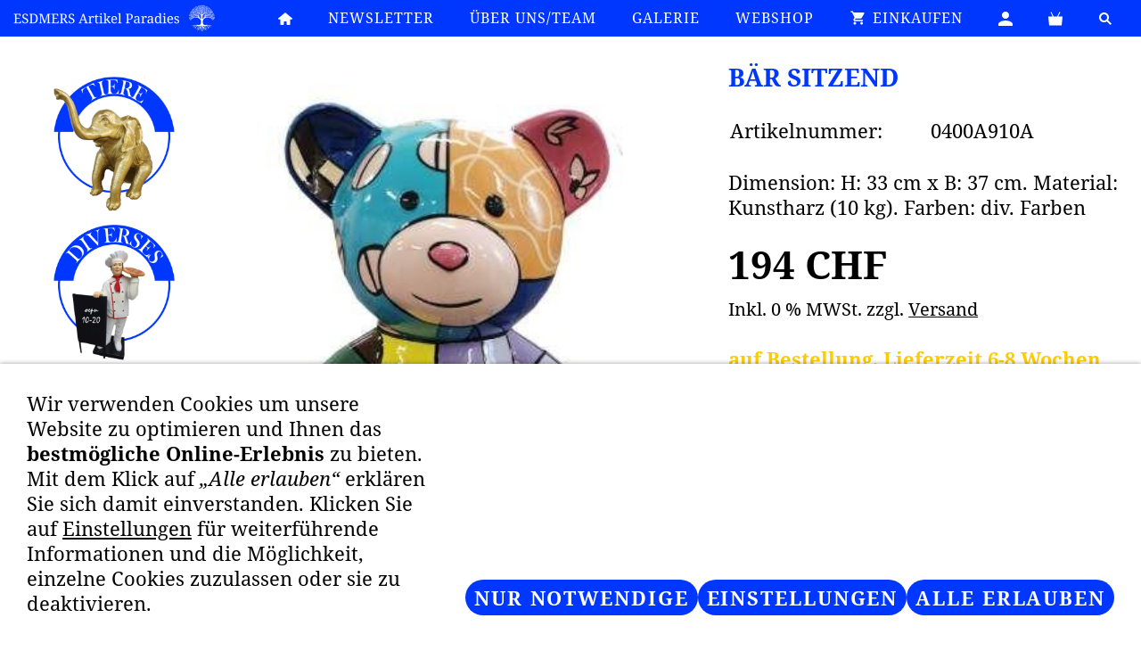

--- FILE ---
content_type: text/html; charset=utf-8
request_url: https://www.esdmers.ch/products/tiere/baeren/0400a910a.html
body_size: 7121
content:
<!DOCTYPE html>

<html lang="de" class="sqr">
	<head>
		<meta charset="UTF-8">
		<title>ESDMERS Artikelparadies - Bär sitzend</title>
		<meta name="viewport" content="width=device-width, initial-scale=1.0">
		<meta name="theme-color" content="#121314" >
		<link rel="canonical" href="https://www.esdmers.ch/products/tiere/baeren/0400a910a.html">
		<link rel="shortcut icon" sizes="16x16" href="../../../images/pictures/logo-esdmers.png?w=16&amp;h=16&amp;r=3">
		<link rel="shortcut icon" sizes="32x32" href="../../../images/pictures/logo-esdmers.png?w=32&amp;h=32&amp;r=3">
		<link rel="shortcut icon" sizes="196x196" href="../../../images/pictures/logo-esdmers.png?w=192&amp;h=192&amp;r=3">
		<link rel="apple-touch-icon" sizes="152x152" href="../../../images/pictures/logo-esdmers.png?w=152&amp;h=152&amp;r=3">
		<link rel="apple-touch-icon" sizes="167x167" href="../../../images/pictures/logo-esdmers.png?w=167&amp;h=167&amp;r=3">
		<link rel="apple-touch-icon" href="../../../images/pictures/logo-esdmers.png?w=180&amp;h=180&amp;r=3">
		<meta name="generator" content="SIQUANDO Pro (#3624-1436)">
		<meta name="description" content="Dimension: H: 33 cm x B: 37 cm.  Material: Kunstharz (10 kg).  Farben: div. Farben">
		<meta name="keywords" content="ESDMERS, dekorative Skulpturen, Figuren, Tierskulpturen, Engel, Fabelwesen, Geschenkideen, personalisierte Geschenke, Firmenobjekte, individuelle Dekoration, Wohnaccessoires, Kunstwerke, emotionale Geschenke, Raumgestaltung, Firmenpräsentation, personalisierte Kunst, kreative Geschenkartikel, hochwertige Dekoration, individuelle Gestaltung, Online-Shop Schweiz, handgefertigte Skulpturen, Geschenkartikel, exklusive Deko, Designobjekte, Erinnerungsgeschenke, kreative Wohnideen, 0400A910A, Dimension: H: 33 cm x B: 37 cm.  Material: Kunstharz (10 kg).  Farben: div. Farben">

<link rel="stylesheet" href="../../../classes/plugins/ngpluginlightbox/css/">
<link rel="stylesheet" href="../../../classes/plugins/ngplugintypography/css/">
<link rel="stylesheet" href="../../../classes/plugins/ngplugincookiewarning/css/">
<link rel="stylesheet" href="../../../classes/plugins/ngpluginlayout/ngpluginlayoutflexr/css/">
<link rel="stylesheet" href="../../../classes/plugins/ngpluginparagraph/ngpluginparagraphtilematrix/css/style.css">
<link rel="stylesheet" href="../../../classes/plugins/ngpluginparagraph/ngpluginparagraphshopput/css/">
<link rel="stylesheet" href="../../../classes/plugins/ngpluginparagraph/ngpluginparagraphtext/css/sqrstyle.css">
<link rel="stylesheet" href="../../../classes/plugins/ngplugintypography/css/notoserif.css">
		<script src="../../../js/jquery.js"></script>
			<script src="../../../classes/plugins/ngpluginlightbox/js/lightbox.js"></script>
			<script src="../../../classes/plugins/ngplugincookiewarning/js/"></script>
			<script src="../../../classes/plugins/ngpluginshop/js/shopglobals/"></script>
			<script src="../../../classes/plugins/ngpluginlayout/ngpluginlayoutflexr/js/simple.js"></script>
			<script src="../../../classes/plugins/ngpluginlayout/ngpluginlayoutflexr/js/searchbox.js"></script>
			<script src="../../../classes/plugins/ngpluginparagraph/ngpluginparagraphstickybutton/js/stickybutton.js"></script>
				<style>
		<!--
#ngparastickybuttonw7e7b0a0e27091c14012424876443641 { background-color:#000000;padding:14px 16px;color:#ffffff;position:fixed;border-radius:25px 25px 0 0;z-index:1000;font:22px 'Noto Serif',Times,'Times New Roman',serif;line-height:22px;box-shadow:0 0 15px rgba(0,0,0,0.4); }
#ngparastickybuttonw7e7b0a0e27091c14012424876443641>img { display:inline-block;width:22px;border:0;height:22px;margin-right:7px;vertical-align:bottom;}
@media (max-width: 767px) { #ngparastickybuttonw7e7b0a0e27091c14012424876443641 { font-size:16px;line-height:16px;padding:11px 12px;border-radius:19px 19px 0 0; }
#ngparastickybuttonw7e7b0a0e27091c14012424876443641>img { width:16px;height:16px;margin-right:5px; } }
#ngparatilematrix-w7e7b1107010689b0812424876443641 ul { gap: 0px }
@media (min-width: 1024px) {
#ngparatilematrix-w7e7b1107010689b0812424876443641 ul li { width: calc(100.000% - 0.000px) }
}
#ngparatilematrix-w7e7b1107010689b0812424876443641 ul li { border-radius: 15px; }

.columncontainer_w7e79130b1e310010ce14c0d6e36f41b {
	margin-bottom: 0px;
}

@media (min-width: 1024px) {

	.columncontainer_w7e79130b1e310010ce14c0d6e36f41b {
		display: flex;
		justify-content: space-between;
		align-items: stretch;
	}

	.sqrcolumncontainer1_w7e79130b1e310010ce14c0d6e36f41b>div {
		box-sizing: border-box;
		width: 100%;
	}

	.sqrcolumncontainer2_w7e79130b1e310010ce14c0d6e36f41b>div {
		box-sizing: content-box;
		width: calc( 50% - 0px ) ;
		padding-right: 0px;
			}
	.sqrcolumncontainer3_w7e79130b1e310010ce14c0d6e36f41b>div {
		box-sizing: content-box;
		width: calc( 33.333% - 0px ) ;
		padding-right: 0px;
			}
	.sqrcolumncontainer2_w7e79130b1e310010ce14c0d6e36f41b>div:last-child,
	.sqrcolumncontainer3_w7e79130b1e310010ce14c0d6e36f41b>div:last-child {
		padding-right: 0;
		border-right: none;
	}

}

.columncontainer_w7e79130b1e310010ce14c0d6e36f41b .sqrpanoramicbackground {
	padding-left: 20px;
	padding-right: 20px;
}
.columncontainer_w7e79130a152b001e4f3c79ed63575c4 {
	margin-bottom: 0px;
}

@media (min-width: 1024px) {

	.columncontainer_w7e79130a152b001e4f3c79ed63575c4 {
		display: flex;
		justify-content: space-between;
		align-items: stretch;
	}

	.sqrcolumncontainer1_w7e79130a152b001e4f3c79ed63575c4>div {
		box-sizing: border-box;
		width: 100%;
	}

	.sqrcolumncontainer2_w7e79130a152b001e4f3c79ed63575c4>div {
		box-sizing: content-box;
		width: calc( 50% - 0px ) ;
		padding-right: 0px;
			}
	.sqrcolumncontainer3_w7e79130a152b001e4f3c79ed63575c4>div {
		box-sizing: content-box;
		width: calc( 33.333% - 0px ) ;
		padding-right: 0px;
			}
	.sqrcolumncontainer2_w7e79130a152b001e4f3c79ed63575c4>div:last-child,
	.sqrcolumncontainer3_w7e79130a152b001e4f3c79ed63575c4>div:last-child {
		padding-right: 0;
		border-right: none;
	}

}

.columncontainer_w7e79130a152b001e4f3c79ed63575c4 .sqrpanoramicbackground {
	padding-left: 20px;
	padding-right: 20px;
}
		-->
		</style>

				
<!-- Google tag (gtag.js) -->
<script async src="https://www.googletagmanager.com/gtag/js?id=G-ZMP9FT9L3D"></script>
<script>
  window.dataLayer = window.dataLayer || [];
  function gtag(){dataLayer.push(arguments);}
  gtag('js', new Date());

  gtag('config', 'G-ZMP9FT9L3D');
</script>		
	</head>
	

	<body>	


<div id="outercontainer">

    <div id="filltop">

        

        
        
                    <div id="navplaceholder"></div>
        

                    <div id="navcontainer">
                                <div id="nav">
    <div>
        <ul id="navsimple">
                            <li class="sqrnavlogo"><a href="../../.."><img width="280" height="41" class="sqrlogo" src="../../../images/pictures/logo-im-menu.png?w=280&amp;h=41" alt="" ></a></li>
                        <li class="sqrnavhome"><a href="../../../"><span>Startseite</span></a></li>
<li><a href="../../../newsletter/"><span>NEWSLETTER</span></a></li>
<li><a href="../../../ueber-uns-team/"><span>ÜBER UNS/TEAM</span></a></li>
<li><a href="../../../referenzen_galerie/"><span>GALERIE</span></a></li>
<li><a href="../../../webshop/"><span>WEBSHOP</span></a></li>
<li><a href="../../../einkaufen/"><span><svg     width="64" height="64" viewBox="0 0 64.00 64.00" enable-background="new 0 0 64.00 64.00" xml:space="preserve" class="sqpnavicon">
	<path fill="currentColor" d="M 21.2,48.2C 18.2297,48.2 15.8264,50.6311 15.8264,53.6C 15.8264,56.569 18.2297,59 21.2,59C 24.1703,59 26.6,56.569 26.6,53.6C 26.6,50.6311 24.1703,48.2 21.2,48.2 Z M 4.99999,5.00004L 4.99999,10.4L 10.4,10.4L 20.1203,30.8925L 16.475,37.5081C 16.0425,38.2649 15.8,39.1561 15.8,40.1C 15.8,43.069 18.2297,45.5 21.2,45.5L 53.6,45.5L 53.6,40.1L 22.3337,40.1C 21.9554,40.1 21.6587,39.8046 21.6587,39.425L 21.7405,39.1008L 24.1703,34.7L 44.2845,34.7C 46.3095,34.7 48.092,33.5925 49.0095,31.9182L 58.6758,14.3961C 58.892,14.0175 59,13.5588 59,13.1C 59,11.6156 57.7845,10.4 56.3,10.4L 16.367,10.4L 13.829,5.00004L 4.99999,5.00004 Z M 48.2,48.2C 45.231,48.2 42.8264,50.6311 42.8264,53.6C 42.8264,56.569 45.231,59 48.2,59C 51.1689,59 53.6,56.569 53.6,53.6C 53.6,50.6311 51.1689,48.2 48.2,48.2 Z "/>
</svg>Einkaufen<em class="ngshopcartindicator"></em></span></a></li>
        </ul>
    </div>
    <div>
        <ul id="navshowfull">
            <li class="sqrnavshow">
                <a href="#"><span>Navigation einblenden</span></a>
                <a class="sqrnavmobilecartlink ngshopcartindicatorsimple" href="../../../einkaufen/warenkorb/index.html"></a>            </li>
        </ul>
        <ul id="navfull">
            <li class="sqrnavhide">
                <a href="#"><span>Navigation ausblenden</span></a>
                <a class="sqrnavmobilecartlink ngshopcartindicatorsimple" href="../../../einkaufen/warenkorb/index.html"></a>            </li>
            <li class="sqrnavhome"><a href="../../../"><span>Startseite</span></a></li>
<li><a href="../../../newsletter/"><span>NEWSLETTER</span></a></li>
<li><a href="../../../ueber-uns-team/"><span>ÜBER UNS/TEAM</span></a></li>
<li><a href="../../../referenzen_galerie/"><span>GALERIE</span></a></li>
<li><a href="../../../webshop/"><span>WEBSHOP</span></a>
<ul>
<li><a href="../../../webshop/tiere/"><span>Tiere</span></a>
<ul>
<li><a href="../../../webshop/tiere/adler/"><span>Adler</span></a></li>
<li><a href="../../../webshop/tiere/affen_-gorillas/"><span>Affen, Gorillas</span></a></li>
<li><a href="../../../webshop/tiere/baeren/"><span>Bären</span></a></li>
<li><a href="../../../webshop/tiere/eichhoernchen/"><span>Eichhörnchen</span></a></li>
<li><a href="../../../webshop/tiere/elche/"><span>Elche</span></a></li>
<li><a href="../../../webshop/tiere/elefanten/"><span>Elefanten</span></a></li>
<li><a href="../../../webshop/tiere/enten/"><span>Enten</span></a></li>
<li><a href="../../../webshop/tiere/erdmaennchen/"><span>Erdmännchen</span></a></li>
<li><a href="../../../webshop/tiere/esel/"><span>Esel</span></a></li>
<li><a href="../../../webshop/tiere/eulen/"><span>Eulen</span></a></li>
<li><a href="../../../webshop/tiere/fische/"><span>Fische</span></a></li>
<li><a href="../../../webshop/tiere/fischreiher/"><span>Fischreiher</span></a></li>
<li><a href="../../../webshop/tiere/froesche/"><span>Frösche</span></a></li>
<li><a href="../../../webshop/tiere/fuechse/"><span>Füchse</span></a></li>
<li><a href="../../../webshop/tiere/gaense/"><span>Gänse</span></a></li>
<li><a href="../../../webshop/tiere/giraffen/"><span>Giraffen</span></a></li>
<li><a href="../../../webshop/tiere/hasen/"><span>Hasen</span></a></li>
<li><a href="../../../webshop/tiere/hirsche/"><span>Hirsche</span></a></li>
<li><a href="../../../webshop/tiere/hunde/"><span>Hunde</span></a></li>
<li><a href="../../../webshop/tiere/huehner/"><span>Hühner</span></a></li>
<li><a href="../../../webshop/tiere/igel/"><span>Igel</span></a></li>
<li><a href="../../../webshop/tiere/insekten/"><span>Insekten</span></a></li>
<li><a href="../../../webshop/tiere/kamele/"><span>Kamele</span></a></li>
<li><a href="../../../webshop/tiere/katzen/"><span>Katzen</span></a></li>
<li><a href="../../../webshop/tiere/krokodile/"><span>Krokodile</span></a></li>
<li><a href="../../../webshop/tiere/kuehe/"><span>Kühe</span></a></li>
<li><a href="../../../webshop/tiere/leguane/"><span>Leguane</span></a></li>
<li><a href="../../../webshop/tiere/leoparden_-geparde/"><span>Leoparden, Geparde</span></a></li>
<li><a href="../../../webshop/tiere/loewen/"><span>Löwen</span></a></li>
<li><a href="../../../webshop/tiere/maeuse/"><span>Mäuse</span></a></li>
<li><a href="../../../webshop/tiere/maulwuerfe/"><span>Maulwürfe</span></a></li>
<li><a href="../../../webshop/tiere/moewen/"><span>Möwen</span></a></li>
<li><a href="../../../webshop/tiere/nashoerner/"><span>Nashörner</span></a></li>
<li><a href="../../../webshop/tiere/nilpferde/"><span>Nilpferde</span></a></li>
<li><a href="../../../webshop/tiere/panther_-puma/"><span>Panther, Pumas</span></a></li>
<li><a href="../../../webshop/tiere/papageien/"><span>Papageien</span></a></li>
<li><a href="../../../webshop/tiere/pelikane/"><span>Pelikane</span></a></li>
<li><a href="../../../webshop/tiere/pferde_-ponys/"><span>Pferde, Ponys</span></a></li>
<li><a href="../../../webshop/tiere/pinguine/"><span>Pinguine</span></a></li>
<li><a href="../../../webshop/tiere/rehe/"><span>Rehe</span></a></li>
<li><a href="../../../webshop/tiere/rentiere/"><span>Rentiere</span></a></li>
<li><a href="../../../webshop/tiere/robben/"><span>Robben</span></a></li>
<li><a href="../../../webshop/tiere/schafe/"><span>Schafe</span></a></li>
<li><a href="../../../webshop/tiere/schildkroeten/"><span>Schildkröten</span></a></li>
<li><a href="../../../webshop/tiere/schlangen/"><span>Schlangen</span></a></li>
<li><a href="../../../webshop/tiere/schnecken/"><span>Schnecken</span></a></li>
<li><a href="../../../webshop/tiere/schweine/"><span>Schweine</span></a></li>
<li><a href="../../../webshop/tiere/schwaene/"><span>Schwäne</span></a></li>
<li><a href="../../../webshop/tiere/strausse/"><span>Strausse</span></a></li>
<li><a href="../../../webshop/tiere/stoerche/"><span>Störche</span></a></li>
<li><a href="../../../webshop/tiere/tauben/"><span>Tauben</span></a></li>
<li><a href="../../../webshop/tiere/tiger/"><span>Tiger</span></a></li>
<li><a href="../../../webshop/tiere/widder/"><span>Widder</span></a></li>
<li><a href="../../../webshop/tiere/wisent-bueffel/"><span>Wisent Büffel</span></a></li>
<li><a href="../../../webshop/tiere/woelfe/"><span>Wölfe</span></a></li>
<li><a href="../../../webshop/tiere/zebras/"><span>Zebras</span></a></li>
<li><a href="../../../webshop/tiere/ziegen/"><span>Ziegen</span></a></li>
</ul>
</li>
<li><a href="../../../webshop/diverses/"><span>Diverses</span></a>
<ul>
<li><a href="../../../webshop/diverses/bilder/"><span>Bilder</span></a></li>
<li><a href="../../../webshop/diverses/engel/"><span>Engel</span></a></li>
<li><a href="../../../webshop/diverses/fabelwesen/"><span>Fabelwesen</span></a></li>
<li><a href="../../../webshop/diverses/firmenobjekte/"><span>Firmenobjekte</span></a></li>
<li><a href="../../../webshop/diverses/laender/"><span>Länder</span></a></li>
<li><a href="../../../webshop/diverses/leuchttuerme/"><span>Leuchttürme</span></a></li>
<li><a href="../../../webshop/diverses/liebe/"><span>Liebe</span></a></li>
<li><a href="../../../webshop/diverses/menschen/"><span>Menschen</span></a></li>
<li><a href="../../../webshop/diverses/saeulen/"><span>Säulen</span></a></li>
<li><a href="../../../webshop/diverses/tische/"><span>Tische</span></a></li>
<li><a href="../../../webshop/diverses/vasen/"><span>Vasen</span></a></li>
<li><a href="../../../webshop/diverses/zwerge/"><span>Zwerge</span></a></li>
</ul>
</li>
<li><a href="../../../webshop/neuheiten/"><span>Neuheiten</span></a></li>
<li><a href="../../../webshop/schnaeppchen/"><span>Schnäppchen</span></a></li>
</ul>
</li>
<li><a href="../../../einkaufen/"><span><svg     width="64" height="64" viewBox="0 0 64.00 64.00" enable-background="new 0 0 64.00 64.00" xml:space="preserve" class="sqpnavicon">
	<path fill="currentColor" d="M 21.2,48.2C 18.2297,48.2 15.8264,50.6311 15.8264,53.6C 15.8264,56.569 18.2297,59 21.2,59C 24.1703,59 26.6,56.569 26.6,53.6C 26.6,50.6311 24.1703,48.2 21.2,48.2 Z M 4.99999,5.00004L 4.99999,10.4L 10.4,10.4L 20.1203,30.8925L 16.475,37.5081C 16.0425,38.2649 15.8,39.1561 15.8,40.1C 15.8,43.069 18.2297,45.5 21.2,45.5L 53.6,45.5L 53.6,40.1L 22.3337,40.1C 21.9554,40.1 21.6587,39.8046 21.6587,39.425L 21.7405,39.1008L 24.1703,34.7L 44.2845,34.7C 46.3095,34.7 48.092,33.5925 49.0095,31.9182L 58.6758,14.3961C 58.892,14.0175 59,13.5588 59,13.1C 59,11.6156 57.7845,10.4 56.3,10.4L 16.367,10.4L 13.829,5.00004L 4.99999,5.00004 Z M 48.2,48.2C 45.231,48.2 42.8264,50.6311 42.8264,53.6C 42.8264,56.569 45.231,59 48.2,59C 51.1689,59 53.6,56.569 53.6,53.6C 53.6,50.6311 51.1689,48.2 48.2,48.2 Z "/>
</svg>Einkaufen<em class="ngshopcartindicator"></em></span></a>
<ul>
<li><a href="../../../einkaufen/warenkorb/"><span><svg     width="64" height="64" viewBox="0 0 64.00 64.00" enable-background="new 0 0 64.00 64.00" xml:space="preserve" class="sqpnavicon">
	<path fill="currentColor" d="M 44.7883,25.8391L 34.0376,9.73705C 33.5725,9.05045 32.7851,8.70633 32.0001,8.70633C 31.2152,8.70633 30.4289,9.05045 29.9626,9.76229L 19.2119,25.8391L 7.45465,25.8391C 6.10513,25.8391 5.00011,26.9441 5.00011,28.2936C 5.00011,28.5141 5.02415,28.736 5.09831,28.9563L 11.3331,51.71C 11.8976,53.7716 13.7876,55.2936 16.0456,55.2936L 47.9547,55.2936C 50.2126,55.2936 52.1016,53.7716 52.6912,51.71L 58.9282,28.9563L 59.0001,28.2936C 59.0001,26.9441 57.8951,25.8391 56.5456,25.8391L 44.7883,25.8391 Z M 24.6365,25.8391L 32.0001,15.0393L 39.3637,25.8391L 24.6365,25.8391 Z M 32.0001,45.4754C 29.2999,45.4754 27.091,43.2654 27.091,40.5664C 27.091,37.8673 29.2999,35.6573 32.0001,35.6573C 34.6991,35.6573 36.9092,37.8673 36.9092,40.5664C 36.9092,43.2654 34.6991,45.4754 32.0001,45.4754 Z "/>
</svg>Warenkorb</span></a></li>
<li><a href="../../../einkaufen/kasse/"><span><svg     width="64" height="64" viewBox="0 0 64.00 64.00" enable-background="new 0 0 64.00 64.00" xml:space="preserve" class="sqpnavicon">
	<path fill="currentColor" d="M 53.6002,10.4L 10.4002,10.4C 7.40349,10.4 5.02665,12.8033 5.02665,15.8L 5.0002,48.2C 5.0002,51.1954 7.40349,53.6 10.4002,53.6L 53.6002,53.6C 56.5956,53.6 59.0002,51.1954 59.0002,48.2L 59.0002,15.8C 59.0002,12.8033 56.5956,10.4 53.6002,10.4 Z M 53.6002,48.2L 10.4002,48.2L 10.4002,32L 53.6002,32L 53.6002,48.2 Z M 53.6002,21.2L 10.4002,21.2L 10.4002,15.8L 53.6002,15.8L 53.6002,21.2 Z "/>
</svg>Zur Kasse</span></a></li>
<li><a href="../../../einkaufen/konto/"><span><svg     width="64" height="64" viewBox="0 0 64.00 64.00" enable-background="new 0 0 64.00 64.00" xml:space="preserve" class="sqpnavicon">
	<path fill="currentColor" d="M 4,10.2222L 4,53.7778C 4,57.2155 6.78446,60 10.2222,60L 53.7778,60C 57.2155,60 60,57.2155 60,53.7778L 60,10.2222C 60,6.78442 57.2155,3.99996 53.7778,3.99996L 10.2222,3.99996C 6.78446,3.99996 4,6.78442 4,10.2222 Z M 41.3333,22.6666C 41.3333,27.8308 37.1496,32 32,32C 26.851,32 22.6667,27.8308 22.6667,22.6666C 22.6667,17.5176 26.851,13.3333 32,13.3333C 37.1496,13.3333 41.3333,17.5176 41.3333,22.6666 Z M 13.3333,47.5555C 13.3333,41.3333 25.7778,37.9108 32,37.9108C 38.2222,37.9108 50.6667,41.3333 50.6667,47.5555L 50.6667,50.6666L 13.3333,50.6666L 13.3333,47.5555 Z "/>
</svg>Kundenkonto</span></a></li>
</ul>
</li>

        </ul>
        <ul id="navextra">
                            <li class="sqrnavaccount"><a href="../../../einkaufen/konto/index.html"><span>Kundenkonto</span></a></li>
                                        <li class="sqrnavcart ngshopcartindicatorsimple"><a href="../../../einkaufen/warenkorb/index.html"><span>Warenkorb</span></a></li>
                                        <li class="sqrnavsearch"><a href="#"><span>Suchen</span></a>
                    <ul><li>
                            <form action="../../../common/special/search.html" data-rest="../../../classes/fts/rest/suggest/">
                                <input type="text" name="criteria" autocomplete="off" >
                            </form>
                        </li></ul>
                </li>
                    </ul>
    </div>
</div>                            </div>
        
        
        
        

    </div>

    <div id="contentcontainercontainer">
        <div id="contentcontainer" >
        
            <div id="contentbox">

                                    <div id="headercontainer">
                        <div  id="header">
                                                        



<div class="sqrallwaysboxed " >


<a class="ngpar" id="ngparw7e7b0a0e372d158bf12424876443641"></a>
<div class="paragraph" style="margin-bottom:30px;"><a  href="../../../webshop/unsere-materialien.html">
<div class="ngparastickybutton" id="ngparastickybuttonw7e7b0a0e27091c14012424876443641" data-ngstickybuttonposition="bottomcenter"><img src="../../../classes/plugins/ngpluginparagraph/ngpluginparagraphstickybutton/img/?f=note&amp;c=ffffff" alt="note">INFORMATION ZU UNSEREN MATERIALIEN</div>
</a>
</div>


</div>











                        </div>
                    </div>

                
                <div id="maincontainer">
                    <div id="main" class="sqrmain2coll sqrdesktopboxed">
                                                    <div  id="sidebarleft">
                                <div>                                



<div class="sqrallwaysboxed sqrmobilehidden" >


<a class="ngpar" id="ngparw7e7b1107010689b0812424876443641"></a>
<div class="paragraph" style="margin-bottom:30px;width:65%;margin-left:auto;margin-right:auto;"><div class="ngparatilematrix ngparatilematrix-hover" id="ngparatilematrix-w7e7b1107010689b0812424876443641">
    <ul>
                    <li>
                <a title="" href="../../../webshop/tiere/" >                    <img src="../../../images/pictures/_ordnerbeschriftung-tiere-blau.png?w=1024&amp;r=3" alt="" width="1024" height="1024">
                                    </a>            </li>
                    <li>
                <a title="" href="../../../webshop/diverses/" >                    <img src="../../../images/pictures/_ordnerbeschriftung-diverses-blau.png?w=1024&amp;r=3" alt="" width="1024" height="1024">
                                    </a>            </li>
                    <li>
                <a title="" href="../../../webshop/neuheiten/" >                    <img src="../../../images/pictures/_ordnerbeschriftung-new-blau.png?w=1024&amp;r=3" alt="" width="1024" height="1024">
                                    </a>            </li>
                    <li>
                <a title="" href="../../../webshop/schnaeppchen/" >                    <img src="../../../images/pictures/_ordnerbeschriftung-spezieles-blau.png?w=1024&amp;r=3" alt="" width="1024" height="1024">
                                    </a>            </li>
            </ul>
</div></div>


</div>











                                </div>                            </div>
                                                <div  id="content">
                                                        



<div class="sqrallwaysboxed " >


<a class="ngpar" id="ngparw7e6c11082800dc1d167811638517161"></a>
<div class="paragraph" style="margin-bottom:90px;"><div id="ngpluginparashopput-w7e6c11082800dc1d167811638517161" class="ngpluginparashopput ngpluginparashopput2cols">

        <div class="ngpluginparashopputimage">
                <a data-nggroup="ngpluginparashopput-w7e6c11082800dc1d167811638517161" href="../../../images/pictures/tiere/baeren/0400a910a.jpg" title="" class="gallery">
        <img data-id="picture" src="../../../images/pictures/tiere/baeren/0400a910a.jpg?w=302" alt="" width="302" height="447">
        </a>
    </div>
    
    <div class="ngpluginparashopputimagezoomparent">
                <h3 data-id="caption">Bär sitzend</h3>
                    <table data-id="properties">
            <tbody>
                            <tr>
                    <td>Artikelnummer: </td>
                    <td>0400A910A</td>
                </tr>
                                    </tbody>
            </table>
        
        <p data-id="summary">Dimension: H: 33 cm x B: 37 cm.  Material: Kunstharz (10 kg).  Farben: div. Farben</p>
        
        
        
        <p class="ngpluginparashopputprice"><b data-id="price">194 CHF</b> <s data-id="regularprice" style="display:none">()</s></p>
        <p class="ngpluginparashopputinfo"><span data-id="basepricedisplay" style="display:none"><span></span>&nbsp;&nbsp;&nbsp;</span><span data-id="priceinfo">Inkl. 0 % MWSt. zzgl. <a href="/common/info/versand-zahlung.html" target="_blank" class="nglink">Versand</a></span></p>

        
                <p  data-id="availability" style="font-weight:bold;color:#ffcb01">auf Bestellung, Lieferzeit 6-8 Wochen</p>

        <form class="ngshopputform">

            
            <input data-id="uid" type="hidden" name="uid" value="w7e7c090d3919244c212424876443641">
            <input data-id="variantdescription" type="hidden" name="variantdescription" value="">

                        
                            <button>In den Warenkorb</button>
            
                        <p class="ngpluginparashopputonmemoblock">
            <a href="#" data-uid="w7e7c090d3919244c212424876443641" class="ngshopputonmemo">Für später merken</a>
            </p>
            

        </form>

            </div>
</div>
<div class="ngpluginparashopputwait"></div>
</div>


</div>











                        </div>
                        
                    </div>



                </div>


                                    <div id="footercontainer">
                        <div  id="footer">
                            







			<div style="background-color:#0037ff;margin-top:-1px;padding-top:0px;padding-bottom:0px;">
	

<div class="columncontainer_w7e79130b1e310010ce14c0d6e36f41b sqrdesktopboxed sqrcolumncontainer2_w7e79130b1e310010ce14c0d6e36f41b" style="margin-bottom:0">
			<div>							
																<div class="sqrallwaysboxed sqrdesktophidden" >
					
					
					<a class="ngpar" id="ngparw7e7913092107e249912424876443641"></a>
										<div class="paragraph" style="margin-bottom:30px;width:25%;margin-left:auto;margin-right:auto;"><div style="position: relative">


<a title="Logo ESDMERS invers" href="../../../images/pictures/logo-esdmers-invers.png" class="gallery">

<img alt="Logo ESDMERS invers"  src="../../../images/pictures/logo-esdmers-invers.png?w=256&amp;h=250" class="picture"   width="256" height="250" style="width:100%;height:auto;" >

</a>

<div class="sqrmobileboxed">



</div>


</div></div>

					
																</div>
									
							
																		<div class="sqrpanoramicbackground sqrdesktophidden" style="background-color:#0037ff;margin-top:-1px;padding-top:5px;padding-bottom:5px;">
											<div class="sqrallwaysboxed sqrdesktophidden" >
					
					
					<a class="ngpar" id="ngparw7e791309163a3c17312424876443641"></a>
										<div class="paragraph" style="margin-bottom:0;width:60%;margin-left:auto;margin-right:auto;"><div style="position: relative">


<a title="Kontaktangaben im Footer TELEFON" href="tel:+41326181353">

<img alt="Kontaktangaben im Footer TELEFON"  src="../../../images/pictures/kontaktangaben-im-footer-telefon.png?w=614&amp;h=77" class="picture"   width="614" height="77" style="width:100%;height:auto;" >

</a>

<div class="sqrmobileboxed">



</div>


</div></div>

					
																		</div>
											</div>
									
							
																		<div class="sqrpanoramicbackground sqrdesktophidden" style="background-color:#0037ff;margin-top:-1px;padding-top:5px;padding-bottom:5px;">
											<div class="sqrallwaysboxed sqrdesktophidden" >
					
					
					<a class="ngpar" id="ngparw7e791309163a60cfc12424876443641"></a>
										<div class="paragraph" style="margin-bottom:0;width:60%;margin-left:auto;margin-right:auto;"><div style="position: relative">


<a title="Kontaktangaben im Footer EMAIL" href="mailto:info@esdmers.ch">

<img alt="Kontaktangaben im Footer EMAIL"  src="../../../images/pictures/kontaktangaben-im-footer-email.png?w=614&amp;h=77" class="picture"   width="614" height="77" style="width:100%;height:auto;" >

</a>

<div class="sqrmobileboxed">



</div>


</div></div>

					
																		</div>
											</div>
									
							
																		<div class="sqrpanoramicbackground sqrdesktophidden" style="background-color:#0037ff;margin-top:-1px;padding-top:5px;padding-bottom:5px;">
											<div class="sqrallwaysboxed sqrdesktophidden" >
					
					
					<a class="ngpar" id="ngparw7e8103092a31d379d12424876443641"></a>
										<div class="paragraph" style="margin-bottom:0;width:60%;margin-left:auto;margin-right:auto;"><div style="position: relative">


<a title="" href="../../..">

<img alt=""  src="../../../images/pictures/absenderangaben-im-footer-www.png?w=614&amp;h=77" class="picture"   width="614" height="77" style="width:100%;height:auto;" >

</a>

<div class="sqrmobileboxed">



</div>


</div></div>

					
																		</div>
											</div>
									
							
																		<div class="sqrpanoramicbackground sqrdesktophidden" style="background-color:#0037ff;margin-top:-1px;padding-top:5px;padding-bottom:5px;margin-bottom:60px;">
											<div class="sqrallwaysboxed sqrdesktophidden" >
					
					
					<a class="ngpar" id="ngparw7e791309163a78f2712424876443641"></a>
										<div class="paragraph" style="margin-bottom:0;width:60%;margin-left:auto;margin-right:auto;"><div style="position: relative">


<a title="Kontaktangaben im Footer FACEBOOK" href="https://www.facebook.com/profile.php?id=61551072699524" target="_blank">

<img alt="Kontaktangaben im Footer FACEBOOK"  src="../../../images/pictures/kontaktangaben-im-footer-facebook.png?w=614&amp;h=77" class="picture"   width="614" height="77" style="width:100%;height:auto;" >

</a>

<div class="sqrmobileboxed">



</div>


</div></div>

					
																		</div>
											</div>
									
							
																		<div class="sqrpanoramicbackground sqrdesktophidden" style="background-color:#0037ff;margin-top:-1px;padding-top:0px;padding-bottom:0px;">
											<div class="sqrallwaysboxed sqrdesktophidden" >
					
					
					<a class="ngpar" id="ngparw7e7913091724de18312424876443641"></a>
										<div class="paragraph" style="margin-bottom:0;">



<p style="text-align:center"><a href="../../../common/info/impressum.html"><span style="font-size:15px;color:#ffffff">Impressum </span></a><span style="font-size:15px;color:#ffffff">| </span><a href="../../.."><span style="font-size:15px;color:#ffffff">Datenschutz </span></a><span style="font-size:15px;color:#ffffff">| </span><a href="../../../common/info/cookies.html"><span style="font-size:15px;color:#ffffff">Cookies</span></a><br><span style="font-size:15px;color:#ffffff">Webshop</span><span style="font-size:15px;color:#ffffff">: </span><a href="../../.."><span style="font-size:15px;color:#ffffff">AGB </span></a><span style="font-size:15px;color:#ffffff">| </span><a href="../../.."><span style="font-size:15px;color:#ffffff">Widerrufsrecht </span></a><span style="font-size:15px;color:#ffffff">| </span><a href="../../.."><span style="font-size:15px;color:#ffffff">Versand&amp;Zahlung</span></a><br><a href="https://www.tomadesign.ch/" target="_blank"><span style="font-size:15px;color:#ffffff">webdesign by ToMA DESIGN</span></a></p>


<div class="clearfix"></div>
</div>

					
																		</div>
											</div>
									
					</div>				<div>					</div>	
</div>

	</div>











			<div style="background-color:#0037ff;margin-top:-1px;padding-top:30px;padding-bottom:30px;">
	

<div class="columncontainer_w7e79130a152b001e4f3c79ed63575c4 sqrdesktopboxed sqrcolumncontainer3_w7e79130a152b001e4f3c79ed63575c4" style="margin-bottom:0">
			<div>							
																<div class="sqrallwaysboxed sqrmobilehidden" >
					
					
					<a class="ngpar" id="ngparw7e791308160d8333212424876443641"></a>
										<div class="paragraph" style="margin-bottom:0px;"><div class="paragraphsidebarleft paragraphsidebarsmall" >

<a  href="../../../images/pictures/logo-esdmers-invers.png" class="gallery">

<img  alt="Logo ESDMERS invers" src="../../../images/pictures/logo-esdmers-invers.png?w=1024&amp;h=1000"  class="picture"  width="1024" height="1000" style="width:100%;height:auto;" >

</a>



</div>



<div  class="paragraphcontentindentsidebarsmall" style="">

<p><span style="font-weight:bold;font-size:15px;color:#ffffff">ESDMERS GmbH</span><br><span style="font-size:15px;color:#ffffff">Feilfeldstr</span><span style="font-size:15px;color:#ffffff">asse</span><span style="font-size:15px;color:#ffffff"> 4</span><br><span style="font-size:15px;color:#ffffff">CH-</span><span style="font-size:15px;color:#ffffff">4512 Bellach</span></p><p><span style="font-size:15px;color:#ffffff">UID: CHE-183.282.339 </span></p>

</div>

<div class="clearfix"></div>
</div>

					
																</div>
									
							
																<div class="sqrallwaysboxed sqrdesktophidden" >
					
					
					<a class="ngpar" id="ngparw7e791309152a6836b12424876443641"></a>
										<div class="paragraph" style="margin-bottom:0px;"><div class="paragraphsidebarleft paragraphsidebarsmall" >

</div>



<div  class="paragraphcontentindentsidebarsmall" style="">

<p style="text-align:center"><span style="font-weight:bold;font-size:15px;color:#ffffff">ESDMERS GmbH</span><br><span style="font-size:15px;color:#ffffff">Feilfeldstrasse 4</span><br><span style="font-size:15px;color:#ffffff">4512 Bellach</span></p><p style="text-align:center"><span style="font-size:15px;color:#ffffff">UID: CHE-183.282.339 </span></p>

</div>

<div class="clearfix"></div>
</div>

					
																</div>
									
					</div>				<div>							
																		<div class="sqrpanoramicbackground sqrmobilehidden" style="background-color:#0037ff;margin-top:-1px;padding-top:0px;padding-bottom:0px;">
											<div class="sqrallwaysboxed sqrmobilehidden" >
					
					
					<a class="ngpar" id="ngparw7e791308192d57eb912424876443641"></a>
										<div class="paragraph" style="margin-bottom:0;">



<p style="text-align:center"><a href="../../../common/info/impressum.html"><span style="font-size:15px;color:#ffffff">Impressum </span></a><span style="font-size:15px;color:#ffffff">| </span><a href="../../../common/info/datenschutz.html"><span style="font-size:15px;color:#ffffff">Datenschutz </span></a><span style="font-size:15px;color:#ffffff">| </span><a href="../../../common/info/cookies.html"><span style="font-size:15px;color:#ffffff">Cookies</span></a><br><span style="font-size:15px;color:#ffffff">Webshop</span><span style="font-size:15px;color:#ffffff">: </span><a href="../../../common/info/agb.html"><span style="font-size:15px;color:#ffffff">AGB </span></a><span style="font-size:15px;color:#ffffff">| </span><a href="../../../common/info/widerrufsrecht.html"><span style="font-size:15px;color:#ffffff">Widerrufsrecht </span></a><span style="font-size:15px;color:#ffffff">| </span><a href="../../../common/info/versand-zahlung.html"><span style="font-size:15px;color:#ffffff">Versand</span><span style="font-size:15px;color:#ffffff">&amp;</span><span style="font-size:15px;color:#ffffff">Zahlung</span></a><br><a href="https://www.tomadesign.ch/" target="_blank"><span style="font-size:15px;color:#ffffff">webdesign by ToMA DESIGN</span></a></p>


<div class="clearfix"></div>
</div>

					
																		</div>
											</div>
									
					</div>				<div>							
																<div class="sqrallwaysboxed sqrmobilehidden" >
					
					
					<a class="ngpar" id="ngparw7e79130907301bc2612424876443641"></a>
										<div class="paragraph" style="margin-bottom:5px;width:40%;margin-left:auto;margin-right:auto;"><div style="position: relative">


<a title="Kontaktangaben im Footer TELEFON" href="tel:+41326181353">

<img alt="Kontaktangaben im Footer TELEFON"  src="../../../images/pictures/kontaktangaben-im-footer-telefon.png?w=409&amp;h=51" class="picture"   width="409" height="51" style="width:100%;height:auto;" >

</a>

<div class="sqrmobileboxed">



</div>


</div></div>

					
																</div>
									
							
																<div class="sqrallwaysboxed sqrmobilehidden" >
					
					
					<a class="ngpar" id="ngparw7e7913090710f29e512424876443641"></a>
										<div class="paragraph" style="margin-bottom:5px;width:40%;margin-left:auto;margin-right:auto;"><div style="position: relative">


<a title="Kontaktangaben im Footer EMAIL" href="mailto:info@esdmers.ch">

<img alt="Kontaktangaben im Footer EMAIL"  src="../../../images/pictures/kontaktangaben-im-footer-email.png?w=409&amp;h=51" class="picture"   width="409" height="51" style="width:100%;height:auto;" >

</a>

<div class="sqrmobileboxed">



</div>


</div></div>

					
																</div>
									
							
																<div class="sqrallwaysboxed sqrmobilehidden" >
					
					
					<a class="ngpar" id="ngparw7e810309292f82e3012424876443641"></a>
										<div class="paragraph" style="margin-bottom:5px;width:40%;margin-left:auto;margin-right:auto;"><div style="position: relative">


<a title="" href="../../..">

<img alt=""  src="../../../images/pictures/absenderangaben-im-footer-www.png?w=409&amp;h=51" class="picture"   width="409" height="51" style="width:100%;height:auto;" >

</a>

<div class="sqrmobileboxed">



</div>


</div></div>

					
																</div>
									
							
																<div class="sqrallwaysboxed sqrmobilehidden" >
					
					
					<a class="ngpar" id="ngparw7e79130907270b39712424876443641"></a>
										<div class="paragraph" style="margin-bottom:0px;width:40%;margin-left:auto;margin-right:auto;"><div style="position: relative">


<a title="Kontaktangaben im Footer FACEBOOK" href="https://www.facebook.com/profile.php?id=61551072699524" target="_blank">

<img alt="Kontaktangaben im Footer FACEBOOK"  src="../../../images/pictures/kontaktangaben-im-footer-facebook.png?w=409&amp;h=51" class="picture"   width="409" height="51" style="width:100%;height:auto;" >

</a>

<div class="sqrmobileboxed">



</div>


</div></div>

					
																</div>
									
					</div>	
</div>

	</div>










                        </div>
                    </div>
                
            </div>
        </div>
    </div>

    
</div>


<div class="ngcookiewarning ngcookiewarningbottom">
	<div class="ngcookiewarningcontent">
	<div class="ngcookiewarningtext">
<p>Wir verwenden Cookies um unsere Website zu optimieren und Ihnen das <strong>bestmögliche Online-Erlebnis</strong> zu bieten. Mit dem Klick auf <em>„Alle erlauben“</em> erklären Sie sich damit einverstanden. Klicken Sie auf <a href="../../..">Einstellungen</a> für weiterführende Informationen und die Möglichkeit, einzelne Cookies zuzulassen oder sie zu deaktivieren.</p>
	</div>
		<div class="ngcookiewarningbuttons">
			<button class="ngcookiewarningdecline">Nur notwendige</button>
			<a href="../../.." class="ngcookiewarningsettings">Einstellungen</a>			<button class="ngcookiewarningaccept">Alle erlauben</button>
		</div>
	</div>
</div>
	</body>
</html>	

--- FILE ---
content_type: text/css; charset=utf-8
request_url: https://www.esdmers.ch/classes/plugins/ngplugintypography/css/
body_size: 869
content:
@import url("notoserif.css");
@import url("inter.css");

::selection {
    color: #ffffff;
    background-color: #899de5;
}

img:-moz-loading {
    visibility: hidden;
}

a.ngpar {
    display: block;
    position: relative;
    top: -100px;
    visibility: hidden;
}

input:focus,
button:focus,
select:focus,
textarea:focus {
    outline: none;
}

.sqpnavicon {
    width: 1.1em;
    height: 1.1em;
    display: inline-block;
    vertical-align: -0.18em;
    margin-right: 0.5em;
    border: 0;
    padding: 0;
}

.sqplinkicon {
    width: 1em;
    height: 1em;
    display: inline-block;
    vertical-align: -0.2em;
    margin-right: 0.2em;
    border: 0;
    padding: 0;
}


BODY {
	margin: 0;
	font: 22px 'Noto Serif',Times,'Times New Roman',serif;
	color: #000000;
	letter-spacing: 0px;
}

.clearfix {
	clear: both;
}

h1 {
	font: 48px 'Noto Serif',Times,'Times New Roman',serif;
	color: #0037ff;
	text-transform: uppercase;
    letter-spacing: 3px;
	margin: 90px 0 60px 0;
	line-height: 1.6;
    text-align: center;
}

h2 {
	font: bold 36px 'Noto Serif',Times,'Times New Roman',serif;
	color: #0037ff;
	text-transform: uppercase;
    letter-spacing: 2px;
	margin: 40px 0 20px 0;
	line-height: 1.6;
}

h3, h3>a {
	font: bold 28px 'Noto Serif',Times,'Times New Roman',serif;
	color: #0037ff;
	text-transform: uppercase;
    letter-spacing: 0px;
	margin: 45px 0 15px 0;
	line-height: 1.1;
	text-decoration: none;
}

h4 {
	font: 22px 'Noto Serif',Times,'Times New Roman',serif;
	color: #000000;
	text-transform: uppercase;
    letter-spacing: 0px;
	margin: 10px 0 10px 0;
	line-height: 1.6;
}

h5 {
	font: italic 8px Inter,Verdana,Helvetica,sans-serif;
	color: #000000;
    letter-spacing: 0px;
	margin: 10px 0 10px 0;
	line-height: 1.6;
}

h6 {
	font: 8px Inter,Verdana,Helvetica,sans-serif;
	color: #ffffff;
    letter-spacing: -1px;
	margin: 0px 0 0px 0;
	line-height: 0.5;
}

p {
	margin: 10px 0 10px 0;
	line-height: 1.3;
}

p a, .ngcontent a, a.nglink {
	
	
	
	color: #000000;
	text-decoration: underline;
}

p a:hover, .ngcontent a:hover, a.nglink:hover {
	font-weight: normal;
	
	font-style: normal;
	
	text-transform: none;
	
	color: #b61105;
	text-decoration: underline;
}

h3 a:hover {
	color: #b61105;
	text-decoration: underline;
}

img.picture {
	display: block;
	border: 0;
}


.paragraph {
	margin-bottom: 10px;
}

.sqrlinkpreview {
    position: absolute;
    width: 320px;
    background-color: #b61105;
    color: #ffffff;
    padding: 15px;
    border-radius: 10px;
    box-sizing: border-box;
    z-index: 1900;
    pointer-events: none;
    
}

.sqrlinkpreviewbottom::after {
    content: "";
    position: absolute;
    bottom: 100%;
    left: 50%;
    margin-left: -6px;
    border-width: 6px;
    border-style: solid;
    border-color:  transparent transparent #b61105 transparent;
}

.sqrlinkpreviewtop::after {
    content: "";
    position: absolute;
    top: 100%;
    left: 50%;
    margin-left: -6px;
    border-width: 6px;
    border-style: solid;
    border-color:  #b61105 transparent transparent transparent;
}


.sqrlinkpreview>p:first-child {
    margin-top: 0;
}

.sqrlinkpreview>p:last-child {
    margin-bottom: 0;
}

--- FILE ---
content_type: text/css; charset=utf-8
request_url: https://www.esdmers.ch/classes/plugins/ngpluginlayout/ngpluginlayoutflexr/css/
body_size: 3679
content:
HTML {
	background: #ffffff;
	
}

BODY {
	margin: 0;
	padding: 0;	
	-webkit-text-size-adjust: none;
	text-size-adjust: none;
}




.sqrbreadcrumbs {
    text-align: center;
}

#contentcontainer {
	box-sizing: border-box;
	padding: 0px 0 0px 0;
}




















#navcontainer {
	box-sizing: border-box;
	background: #0037ff;
	
	padding: 0px 0 0px 0;
	
	width: 100%;
	z-index: 1000;
}

#nav {
	box-sizing: border-box;
	padding: 0px;
}



#headercontainer {
	box-sizing: border-box;
	padding: 0px 0 0px 0;
	
}


#header {
	box-sizing: border-box;
	padding-top: 0px;
	padding-bottom: 0px;
}

#maincontainer {
	box-sizing: border-box;
	padding: 0px 0 0px 0;
	
}


#main {
	box-sizing: border-box;
}

#sidebarleft {
	box-sizing: border-box;
}

#sidebarleft>div {
  	padding-top: 0px;
	padding-bottom: 0px;
}
@media (min-width: 1024px) {
    #sidebarleft>div {
        position: sticky;
        top: 41px;
    }
}

#content {
	box-sizing: border-box;
	padding-top: 0px;
	padding-bottom: 0px;
}

#sidebarright {
	box-sizing: border-box;
	padding-top: 0px;
	padding-bottom: 0px;
}

#footercontainer {
	box-sizing: border-box;
	background: #0037ff;
	padding: 0px 0 0px 0;
	
}


#footer {
	box-sizing: border-box;
	padding-top: 20px;
	padding-bottom: 20px;
}




@media (min-width: 1024px) {
	#header .sqrallwaysboxed, 
	#header .sqrmobilefullwidth,
	#header .sqrdesktopboxed
	{
		box-sizing: border-box;
		max-width: 1600px;
		margin-left: auto;
		margin-right: auto;
		padding-left: 20px;
		padding-right: 20px;
	}
		
	#header .sqrallwaysboxed .sqrallwaysboxed,
	#header .sqrdesktopboxed .sqrdesktopboxed,
	#header .sqrmobilefullwidth .sqrallwaysboxed,
	#header .sqrdesktopboxed .sqrallwaysboxed,
	#header .sqrdesktopboxed .sqrmobilefullwidth,
	#header .sqrdesktopremovebox .sqrallwaysboxed,
	#header .sqrdesktopremovebox .sqrmobilefullwidth
	 {
		padding-left: 0;
		padding-right: 0;
		margin-left: 0;
		margin-right: 0;
	 }
	 		  	
  	#header .sqrallwaysfullwidth .sqrsuppressborders {
  		border-left: 0 !important;
  		border-right: 0 !important;
  	}
  		
  	 .sqrmain3col,
  	 .sqrmain2col,	
	 .sqrmain3collr,
	 .sqrmain2coll,
	 .sqrmain2colr {
	 	display: flex;
		box-sizing: border-box;
		width: 100%;
	 }
	 .sqrmain3col>div {
    	box-sizing: border-box;
    	width: 33.333333333%;
  	 }
	 .sqrmain2col>div {
    	box-sizing: border-box;
    	width: 50%;
  	 }
	 		
  	.sqrmain3collr>div {
    	box-sizing: border-box;
    	width: 60%;
  	}
  	.sqrmain3collr>div:first-child,
  	.sqrmain3collr>div:last-child,
  	.sqrmain2coll>div:first-child,
  	.sqrmain2colr>div:last-child {
    	width: 20%;
  	}
  	.sqrmain2coll>div,
  	.sqrmain2colr>div {
    	box-sizing: border-box;
    	width: 80%;
  	}
  	
	#sidebarleft .sqrallwaysboxed, 
	#sidebarleft .sqrmobilefullwidth,
	#sidebarleft .sqrdesktopboxed
	{
		box-sizing: border-box;
		max-width: 1600px;
		margin-left: auto;
		margin-right: auto;
		padding-left: 0px;
		padding-right: 0px;
	}
		
	#sidebarleft .sqrallwaysboxed .sqrallwaysboxed,
	#sidebarleft .sqrdesktopboxed .sqrdesktopboxed,
	#sidebarleft .sqrmobilefullwidth .sqrallwaysboxed,
	#sidebarleft .sqrdesktopboxed .sqrallwaysboxed,
	#sidebarleft .sqrdesktopboxed .sqrmobilefullwidth,
	#sidebarleft .sqrdesktopremovebox .sqrallwaysboxed,
	#sidebarleft .sqrdesktopremovebox .sqrmobilefullwidth
	 {
		padding-left: 0;
		padding-right: 0;
		margin-left: 0;
		margin-right: 0;
	 }
	 		  	
  	#sidebarleft .sqrallwaysfullwidth .sqrsuppressborders {
  		border-left: 0 !important;
  		border-right: 0 !important;
  	}
  	
  	#main.sqrdesktopboxed {
		max-width: 1600px;
		margin-left: auto;
		margin-right: auto;	
	}
  	
  	  	
	#content .sqrallwaysboxed, 
	#content .sqrmobilefullwidth,
	#content .sqrdesktopboxed
	{
		box-sizing: border-box;
		max-width: 1600px;
		margin-left: auto;
		margin-right: auto;
		padding-left: 20px;
		padding-right: 20px;
	}
		
	#content .sqrallwaysboxed .sqrallwaysboxed,
	#content .sqrdesktopboxed .sqrdesktopboxed,
	#content .sqrmobilefullwidth .sqrallwaysboxed,
	#content .sqrdesktopboxed .sqrallwaysboxed,
	#content .sqrdesktopboxed .sqrmobilefullwidth,
	#content .sqrdesktopremovebox .sqrallwaysboxed,
	#content .sqrdesktopremovebox .sqrmobilefullwidth
	 {
		padding-left: 0;
		padding-right: 0;
		margin-left: 0;
		margin-right: 0;
	 }
	 		  	
  	#content .sqrallwaysfullwidth .sqrsuppressborders {
  		border-left: 0 !important;
  		border-right: 0 !important;
  	}
  	
	#sidebarright .sqrallwaysboxed, 
	#sidebarright .sqrmobilefullwidth,
	#sidebarright .sqrdesktopboxed
	{
		box-sizing: border-box;
		max-width: 1600px;
		margin-left: auto;
		margin-right: auto;
		padding-left: 0px;
		padding-right: 0px;
	}
		
	#sidebarright .sqrallwaysboxed .sqrallwaysboxed,
	#sidebarright .sqrdesktopboxed .sqrdesktopboxed,
	#sidebarright .sqrmobilefullwidth .sqrallwaysboxed,
	#sidebarright .sqrdesktopboxed .sqrallwaysboxed,
	#sidebarright .sqrdesktopboxed .sqrmobilefullwidth,
	#sidebarright .sqrdesktopremovebox .sqrallwaysboxed,
	#sidebarright .sqrdesktopremovebox .sqrmobilefullwidth
	 {
		padding-left: 0;
		padding-right: 0;
		margin-left: 0;
		margin-right: 0;
	 }
	 		  	
  	#sidebarright .sqrallwaysfullwidth .sqrsuppressborders {
  		border-left: 0 !important;
  		border-right: 0 !important;
  	}
  	
  	#footer .sqrallwaysboxed, 
	#footer .sqrmobilefullwidth,
	#footer .sqrdesktopboxed
	{
		box-sizing: border-box;
		max-width: 1600px;
		margin-left: auto;
		margin-right: auto;
		padding-left: 20px;
		padding-right: 20px;
	}
		
	#footer .sqrallwaysboxed .sqrallwaysboxed,
	#footer .sqrdesktopboxed .sqrdesktopboxed,
	#footer .sqrmobilefullwidth .sqrallwaysboxed,
	#footer .sqrdesktopboxed .sqrallwaysboxed,
	#footer .sqrdesktopboxed .sqrmobilefullwidth,
	#footer .sqrdesktopremovebox .sqrallwaysboxed,
	#footer .sqrdesktopremovebox .sqrmobilefullwidth
	 {
		padding-left: 0;
		padding-right: 0;
		margin-left: 0;
		margin-right: 0;
	 }
	 		  	
  	#footer .sqrallwaysfullwidth .sqrsuppressborders {
  		border-left: 0 !important;
  		border-right: 0 !important;
  	}  	
  	.sqrdesktophidden {
	 	display: none;
	}

}

@media (max-width: 1023px) {
	#header .sqrallwaysboxed,
	#header .sqrmobileboxed 
	{
		box-sizing: border-box;
		padding-left: 20px;
		padding-right: 20px;
	}
	#header .sqrallwaysboxed>.sqrallwaysboxed,
	#header .sqrallwaysboxed>.nguiparagraphcontainer>.sqrallwaysboxed
	 {
		padding-left: 0;
		padding-right: 0;
		margin-left: 0;
		margin-right: 0;
	 }
	 #header .sqrmobileboxedimportant {
		padding-left: 20px !important;
		padding-right: 20px !important;
	 }	
	 
	 #header .sqrallwaysfullwidth .sqrsuppressborders,
	 #header .sqrmobilefullwidth .sqrsuppressborders
  	 {
  		border-left: 0 !important;
  		border-right: 0 !important;
  	 }  	 
  	 
 	#sidebarleft .sqrallwaysboxed,
	#sidebarleft .sqrmobileboxed 
	{
		box-sizing: border-box;
		padding-left: 0px;
		padding-right: 0px;
	}
	#sidebarleft .sqrallwaysboxed>.sqrallwaysboxed,
	#sidebarleft .sqrallwaysboxed>.nguiparagraphcontainer>.sqrallwaysboxed
	 {
		padding-left: 0;
		padding-right: 0;
		margin-left: 0;
		margin-right: 0;
	 }
	 #sidebarleft .sqrmobileboxedimportant {
		padding-left: 0px !important;
		padding-right: 0px !important;
	 }	
	 
	 #sidebarleft .sqrallwaysfullwidth .sqrsuppressborders,
	 #sidebarleft .sqrmobilefullwidth .sqrsuppressborders
  	 {
  		border-left: 0 !important;
  		border-right: 0 !important;
  	 }
  	   	 
 	#content .sqrallwaysboxed,
	#content .sqrmobileboxed 
	{
		box-sizing: border-box;
		padding-left: 20px;
		padding-right: 20px;
	}
	#content .sqrallwaysboxed>.sqrallwaysboxed,
	#content .sqrallwaysboxed>.nguiparagraphcontainer>.sqrallwaysboxed
	 {
		padding-left: 0;
		padding-right: 0;
		margin-left: 0;
		margin-right: 0;
	 }
	 #content .sqrmobileboxedimportant {
		padding-left: 20px !important;
		padding-right: 20px !important;
	 }	
	 
	 #content .sqrallwaysfullwidth .sqrsuppressborders,
	 #content .sqrmobilefullwidth .sqrsuppressborders
  	 {
  		border-left: 0 !important;
  		border-right: 0 !important;
  	 }
  	 
  	 
 	#sidebarright .sqrallwaysboxed,
	#sidebarright .sqrmobileboxed 
	{
		box-sizing: border-box;
		padding-left: 0px;
		padding-right: 0px;
	}
	#sidebarright .sqrallwaysboxed>.sqrallwaysboxed,
	#sidebarright .sqrallwaysboxed>.nguiparagraphcontainer>.sqrallwaysboxed
	 {
		padding-left: 0;
		padding-right: 0;
		margin-left: 0;
		margin-right: 0;
	 }
	 #sidebarright .sqrmobileboxedimportant {
		padding-left: 0px !important;
		padding-right: 0px !important;
	 }	
	 
	 #sidebarright .sqrallwaysfullwidth .sqrsuppressborders,
	 #sidebarright .sqrmobilefullwidth .sqrsuppressborders
  	 {
  		border-left: 0 !important;
  		border-right: 0 !important;
  	 }
  	 
 	#footer .sqrallwaysboxed,
	#footer .sqrmobileboxed 
	{
		box-sizing: border-box;
		padding-left: 20px;
		padding-right: 20px;
	}
	#footer .sqrallwaysboxed>.sqrallwaysboxed,
	#footer .sqrallwaysboxed>.nguiparagraphcontainer>.sqrallwaysboxed
	 {
		padding-left: 0;
		padding-right: 0;
		margin-left: 0;
		margin-right: 0;
	 }
	 #footer .sqrmobileboxedimportant {
		padding-left: 20px !important;
		padding-right: 20px !important;
	 }	
	 
	 #footer .sqrallwaysfullwidth .sqrsuppressborders,
	 #footer .sqrmobilefullwidth .sqrsuppressborders
  	 {
  		border-left: 0 !important;
  		border-right: 0 !important;
  	 } 
  	 
  	 #navcontainer,
  	 #eyecatchercontainer,
  	 #headercontainer,
  	 #maincontainer,
  	 #footercontainer,
     #commoncontainer {
     	padding-left: 0;
     	padding-right: 0;
     }
     
     #outercontainer > :first-child {
     	padding-top: 0;
     }
     
     #outercontainer > :last-child {
     	padding-bottom: 0;
     }

  	 .sqrmobilehidden {
	 	display: none;
	 }

	 .sqrpanoramicbackground  {
		padding-left: 0 !important;
		padding-right: 0 !important;
		margin-left: 0 !important;
		margin-right: 0 !important;
	}
}


#eyecatcher {
	position: relative;
	overflow: hidden;
	padding: 0;
}
#eyecatcher #eyecatcherstage img, #eyecatcher #eyecatcherstage video {
	width: 100%;
	display: block;
	border: 0;
	position: absolute;
	height: 100%;
}
#eyecatcher #eyecatcherstage img.headersliderpri {
	z-index: 1;
	transition: none;
	-webkit-transition: none;
	opacity: 1;
}
#eyecatcher #eyecatcherstage img.headerslidersec {
	z-index: 2;
	transition: none;
	opacity: 0;
}
#eyecatcher #eyecatcherstage img.headerslidersecout {
	transition: opacity 0.5s, transform 0.5s;
	opacity: 1;
}
#eyecatcherstage {
	position: absolute;
}
#eyecatcherbullets {
	box-sizing: border-box;
	padding: 20px;
	position: absolute;
	bottom: 0;
	right: 0;
	z-index: 3;
}
#eyecatcherbullets:after {
    visibility: hidden;
    display: block;
    font-size: 0;
    content: " ";
    clear: both;
    height: 0;
}
#eyecatcherbullets a {
	width: 24px;
	height: 24px;
	float: left;
	background: url(../img/?f=bulletdefault&ca=ffffff&cb=000000) no-repeat left top;
}
#eyecatcherbullets a.active {
	background-position: left bottom;
}

#common>div {
  	font: 14px Inter,Verdana,Helvetica,sans-serif;
  	color: #898e9c;
  	letter-spacing: 0px;
	text-transform: none;
}
#common>div a {
	font-weight: bold;
	font-style: normal;
	text-transform: none;
	color: #f7f8fa;
	text-decoration: none;
}
#common>div a:hover {
	font-weight: bold;
	font-style: normal;
	text-transform: none;
	color: #ffffff;
	text-decoration: none;
}


#common .ngcustomfooterelementfoldersandpages a,
#common .ngcustomfooterelementpages a,
#common>ul.sqrcommonnavhierarchical a,
#common>ul.sqrcommonnav a {
	font: 14px Inter,Verdana,Helvetica,sans-serif;
	color: #898e9c;
	letter-spacing: 0px;
	text-transform: none;
	text-decoration: none;
	-webkit-text-size-adjust:none;
}

#common .ngcustomfooterelementfoldersandpages a:hover,
#common .ngcustomfooterelementpages a:hover,
#common>ul.sqrcommonnavhierarchical a:hover,
#common>ul.sqrcommonnav a:hover {
	font-weight: normal;
	font-style: normal;
	text-transform: none;
	color: #ffffff;
	text-decoration: none;
}

#common .ngcustomfooterelementfoldersandpages ul,
#common ul.sqrcommonnavhierarchical,
#common ul.sqrcommonnav {
	display: block;
	list-style: none;
	margin: 0;
	padding: 0;
}

#common .ngcustomfooterelementfoldersandpages>ul>li,
#common .ngcustomfooterelementpages>ul>li,
#common ul.sqrcommonnavhierarchical>li,
#common ul.sqrcommonnav>li
 {
	display: block;
	box-sizing: border-box;
	padding: 0 0 5px 0;
	margin: 0;
	list-style:none;
}

#common .ngcustomfooterelementfoldersandpages>ul>li>em,
#common .ngcustomfooterelementtext>h3,
#common ul.sqrcommonnavhierarchical>li>em {
	font: bold 14px Inter,Verdana,Helvetica,sans-serif;
	color: #f7f8fa;
	letter-spacing: 2px;
	text-transform: uppercase;
	font-style: normal;
	display: block;
	padding-bottom: 4px;
	margin: 0;
}

#common .ngcustomfooterelementtext>h3 {
    padding-bottom: 14px;
}

#common .ngcustomfooterelementfoldersandpages>ul>li>ul,
#common ul.sqrcommonnavhierarchical>li>ul {
	display: block;
	margin: 0;
	padding: 10px 0;
	list-style: none;
}

#common .ngcustomfooterelementfoldersandpages>ul>li>ul>li,
#common ul.sqrcommonnavhierarchical>li>ul>li {
	margin: 0;
	padding: 0 0 2px 0;
}

#commoncontact svg,
#common .ngcustomfooterelementcontact svg {
    width: 1.1em;
    height: 1.1em;
    display: inline-block;
    vertical-align: -0.2em;
    margin-right: 0.1em;
    margin-left: 0.1em;
    border: 0;
    padding: 0;
}

#commoncontact {
    margin: 15px 0 0 0;
    text-align:right;
}

#commoncontact a {
	margin-left: 6px;
}


#commoncontact a:last-child {
	margin-right: 0;
}

#common ul.sqrcommonnav,
#common .ngcustomfooterelementpages>ul {
    display: flex;
    flex-wrap: wrap;
    column-gap: 20px;
    margin: 0;
    padding: 0;
}

#common ul.sqrcommonnav {
   justify-content: flex-start;
}

@media (min-width: 1024px) {

    #common ul.sqrcommonnavhierarchical {
        display: flex;
        align-content: space-between;
        column-gap: 40px;
    }

	#common ul.sqrcommonnavhierarchical2col>li {
		width: calc(50% - 20px);
	}
	#common ul.sqrcommonnavhierarchical3col>li {
		width: calc(33.333% - 26.666px);
	}
	#common ul.sqrcommonnavhierarchical4col>li {
		width: calc(25% - 30px);
	}
	#common ul.sqrcommonnavhierarchical5col>li {
		width: calc(20% - 32px);
	}
}

#common .ngcustomfooter .ngcustomfooterelementpicture img {
    display: inline-block;
    width: 100%;
    height: auto;
}

#common .ngcustomfooter .ngcustomfooterelementtext p:first-of-type {
    margin-top: 0;
}

#common .ngcustomfooter .ngcustomfooterelementtext p:last-of-type {
    margin-bottom: 0;
}




#common .ngcustomfooterelementline hr {
    border: 0;
}

#common .ngcustomfooter .ngcustomfooterelementfoldersandpages>ul.ngcustomfooterelementfoldersandpages-0-col>li>ul {
    display: flex;
    flex-wrap: wrap;
}

#common .ngcustomfooter .ngcustomfooterelementfoldersandpages>ul.ngcustomfooterelementfoldersandpages-0-col>li>ul>li {
    padding: 0 20px 2px 0;
}

@media (min-width: 1024px) {
    #common .ngcustomfooter .ngcustomfooterrow {
        display: flex;
        column-gap: 40px;
    }

    #common .ngcustomfooter .ngcustomfooterrow1column .ngcustomfootercolumn {
        width: 100%;
    }


    #common .ngcustomfooter .ngcustomfooterrow2columns .ngcustomfootercolumn {
        width: calc(50% - 20px);
    }

    #common .ngcustomfooter .ngcustomfooterrow4columns .ngcustomfootercolumn {
        width: calc(25% - 30px);
    }

    #common .ngcustomfooter .ngcustomfooterrow2columns1by3 .ngcustomfootercolumn:first-child,
    #common .ngcustomfooter .ngcustomfooterrow2columns3by1 .ngcustomfootercolumn:last-child
    {
        width: calc(25% - 30px);
    }

    #common .ngcustomfooter .ngcustomfooterrow2columns1by3 .ngcustomfootercolumn:last-child,
    #common .ngcustomfooter .ngcustomfooterrow2columns3by1 .ngcustomfootercolumn:first-child
    {
        width: calc(75% - 10px);
    }

    #common .ngcustomfooter .ngcustomfooterrow3columns .ngcustomfootercolumn {
        width: calc(33.333% - 26.666px);
    }

    #common .ngcustomfooter .ngcustomfooterrow2columns1by2 .ngcustomfootercolumn:first-child,
    #common .ngcustomfooter .ngcustomfooterrow2columns2by1 .ngcustomfootercolumn:last-child
    {
        width: calc(33.333% - 30px);
    }

    #common .ngcustomfooter .ngcustomfooterrow2columns1by2 .ngcustomfootercolumn:last-child,
    #common .ngcustomfooter .ngcustomfooterrow2columns2by1 .ngcustomfootercolumn:first-child
    {
        width: calc(66.666% - 10px);
    }

    #common .ngcustomfooter .ngcustomfooterelementfoldersandpages>ul {
        display: flex;
        flex-wrap: wrap;
        column-gap: 40px;
        width: 100%
    }

    #common .ngcustomfooter .ngcustomfooterelementfoldersandpages>ul.ngcustomfooterelementfoldersandpages-1-col>li,
    #common .ngcustomfooter .ngcustomfooterelementfoldersandpages>ul.ngcustomfooterelementfoldersandpages-0-col>li {
        width: 100%;
    }

    #common .ngcustomfooter .ngcustomfooterelementfoldersandpages>ul.ngcustomfooterelementfoldersandpages-2-col>li {
        width: calc(50% - 20px);
    }

    #common .ngcustomfooter .ngcustomfooterelementfoldersandpages>ul.ngcustomfooterelementfoldersandpages-3-col>li {
        width: calc(33.333% - 26.666px);
    }

    #common .ngcustomfooter .ngcustomfooterelementfoldersandpages>ul.ngcustomfooterelementfoldersandpages-4-col>li {
        width: calc(25% - 30px);
    }
}


.flexrfixed #navcontainer {
	position: fixed;
	top: 0;
}
.flexrfixed #navplaceholder {
	height: 41px;
}
.flexrfixed #navcontainer {
    transition: transform 0.5s ease;
}
.flexrfixed #navcontainer.flexrhidden {
    transform: translate(0, -51px );
}


#nav a {
  display: block;
  margin: 0;
  padding: 10px 20px 10px 20px;
  font: 16px 'Noto Serif',Times,'Times New Roman',serif;
  line-height: 21px;
  color: #ffffff;
  letter-spacing: 1px;
  text-transform: uppercase;
  text-decoration: none;
  -webkit-tap-highlight-color: transparent;
}

#nav li em.ngshopcartindicator {
  display: none;
  background: #0037ff;
  color: #ffffff;
  font-style: normal;
  padding-right: 8px;
  padding-left: 8px;
  border-radius: 5px;
  margin-left: 8px;
  font-weight: normal;
}

#nav li em.ngshopcartindicatoractive {
    display: inline-block;
}

#navfull a {
    padding: 10px 61px 10px 20px;
}

#navfull a
{
  	  	border-bottom: 1px solid rgba(255, 255, 255, 0.075);
  	}

#nav li {
  display: block;
  margin: 0;
  padding: 0;
  position: relative;
  background: #0037ff;
  box-sizing: border-box;
}

#navfull li>div
 {
    position: absolute;
    top: 0;
    right: 0;
    width: 41px;
    height: 41px;
    cursor: pointer;
}

  #navfull li>div {
    background: url(../img/?f=moretriangleright&ca=ffffff) right center no-repeat;
  }
  #navfull li.sqrnavopen>div {
    background-image: url(../img/?f=moretriangledown&ca=ffffff);
  }

#nav ul {
    display: block;
    margin: 0 auto;
    padding: 0;
    list-style: none;
}


#navfull li ul {
    display: none;
}

#navfull li.sqrnavopen>ul {
    display: block;
}

#navfull li li>a {
  padding-left: 40px;
}
#navfull li li li>a {
   padding-left: 60px;
}
#navfull li li li li>a {
   padding-left: 80px;
}
#navfull li li li li li>a {
   padding-left: 100px;
}
#navfull li li li li li li>a {
   padding-left: 120px;
}


#nav>div>ul>li.sqrnavsearch>ul {
    display: none;
}

#nav .sqrnavsearch>ul li:first-child {
    padding: 20px;
}

#nav li.sqrnavsuggest a
 {
        background-color: rgba(255, 255, 255, 0.075);
    }

#nav .sqrnavsearch form {
  box-sizing: border-box;
  display: block;
  margin: 0;
  padding: 0;
  display: block;
  width: 100%;
  background: #ececec;
}

#nav .sqrnavsearch input {
  box-sizing: border-box;
  display: block;
  padding: 0;
  width: 100%;
  border: 0;
  padding: 8px 12px 8px 30px;
  margin: 0;
  border-color: rgba(255, 255, 255, 0.075);
  -webkit-appearance: none;
  border-radius: 0;
  font: 16px 'Noto Serif',Times,'Times New Roman',serif;
  color: #000000;
  letter-spacing: 0px;
  text-transform: none;
  background: transparent url(../img/?f=searchdefault&ca=000000) 8px center no-repeat;
}

#nav>div>ul#navshowfull>li.sqrnavshow>a,
#nav>div>ul#navfull>li.sqrnavhide>a
{
   background-image: url(../img/?f=menudefault&ca=ffffff);
   background-repeat: no-repeat;
   background-position: right center;
}

@media (min-width: 1024px) {
        #nav>div>ul#navshowfull,
    #nav>div>ul#navfull {
        display:none;
    }
    
    #nav {
        display: flex;
        justify-content: center;
    }
    #nav>div,
    #nav>div>ul {
        display: flex;
        margin: 0;
        padding: 0;
        justify-content: flex-start;
        flex-wrap: wrap;
    }
    
    #nav>div>ul>li.sqrnavlogo>a {
  	    padding: 0;
    }

    #nav>div>ul>li.sqrnavlogo>a>img {
  	    display: block;
    }


    #nav>div>ul#navsimple>li.sqrnavhome>a>span,
    #nav>div>ul>li.sqrnavsearch>a>span,
    #nav>div>ul>li.sqrnavaccount>a>span,
    #nav>div>ul>li.sqrnavcart>a>span,
    #nav>div>ul>li.sqrnavshow>a>span
    {
        display: none;
    }
    #nav>div>ul#navsimple>li.sqrnavhome>a,
    #nav>div>ul>li.sqrnavsearch>a,
    #nav>div>ul>li.sqrnavaccount>a,
    #nav>div>ul>li.sqrnavcart>a,
    #nav>div>ul>li.sqrnavshow>a
    {
      background-repeat: no-repeat;
      background-position: center center;
      width: 16px;
      height: 41px;
      padding: 0 20px 0 20px;
    }

    #nav>div>ul#navsimple>li.sqrnavhome>a {
       background-image: url(../img/?f=homesimple&ca=ffffff);
    }
    #nav>div>ul>li.sqrnavsearch>a {
       background-image: url(../img/?f=searchdefault&ca=ffffff);
    }
        #nav>div>ul>li.sqrnavaccount>a {
       background-image: url(../img/?f=accountdefault&ca=ffffff);
    }
            #nav>div>ul>li.sqrnavcart>a {
       background-image: url(../img/?f=cartbasketsimple&ca=ffffff);
    }
    #nav>div>ul>li.sqrnavcart.ngshopcartindicatorsimpleactive>a {
      background-image: url(../img/?f=cartbasketsimplefull&ca=ffffff&cb=0037ff);
    }
        #nav>div>ul#navshowfull>li.sqrnavshow>a
    {
       background-image: url(../img/?f=menudefault&ca=ffffff);
       background-position: right center;

    }

    #nav.sqrnavsearchopen>div>ul>li.sqrnavsearch>ul {
        display: block;
        position: absolute;
        width: 320px;
        right: 0;
        z-index: 1000;
    }

    #nav.sqrnavsearchopen>div>ul>li.sqrnavsearch>ul>li {
                    background: #0037ff;
                        box-sizing: border-box;
    }

        #nav>div>ul#navsimple li.active,
    #nav.sqrnavsearchopen>div>ul#navextra li.sqrnavsearch {
   	  background: #b61105;
        }
    
    #nav>div>ul#navsimple li.active>a {
        color: #ffffff;
    }
    #nav.sqrnavsearchopen>div>ul>li.sqrnavsearch>a {
       background-image: url(../img/?f=searchdefault&ca=ffffff);
    }
    #nav>div>ul#navfull li.active>a {
        font-weight: bold;
    }

    	#nav ul a:hover {
				background-color: rgba(255, 255, 255, 0.075);
			}


}

@media (max-width: 1023px) {
    #nav>div>ul#navsimple {
        display: none;
    }
    #nav>div>ul#navfull,
    #nav>div>ul#navextra
    {
        display: none;
    }
    #nav.sqrnavfullopen>div>ul#navfull,
    #nav.sqrnavfullopen>div>ul#navextra
    {
        display: block;
    }
    #nav.sqrnavfullopen>div>ul#navshowfull {
        display: none;
    }


    #nav.sqrnavsearchopen>div>ul>li.sqrnavsearch>ul {
        display: block;
    }

            .flexrfixed #nav.sqrnavfullopen {
            max-height: 100vh;
            overflow: auto;
        }
    
      
          #nav>div>ul#navshowfull>li.sqrnavshow>a.sqrnavmobilecartlink,
          #nav>div>ul#navfull>li.sqrnavhide>a.sqrnavmobilecartlink {
            background-image: url(../img/?f=cartbasketsimple&ca=ffffff);
            background-repeat: no-repeat;
            background-position: center center;
            width: 16px;
            height: 41px;
            padding: 0 20px 0 20px;
          }
          #nav>div>ul#navshowfull>li.sqrnavshow>a.ngshopcartindicatorsimpleactive,
          #nav>div>ul#navfull>li.sqrnavhide>a.ngshopcartindicatorsimpleactive {
            background-image: url(../img/?f=cartbasketsimplefull&ca=ffffff&cb=0037ff);
          }
          #nav .sqrnavshow,
          #nav .sqrnavhide {
              display: flex;
          }

          #nav .sqrnavshow>a:first-child,
          #nav .sqrnavhide>a:first-child
           {
              flex-grow: 1;
          }

    #navextra a,
#navsearch a,
#nav .sqrnavsearch>ul li:first-child
{
  	  	border-bottom: 1px solid rgba(255, 255, 255, 0.075);
  	}
}


--- FILE ---
content_type: text/css
request_url: https://www.esdmers.ch/classes/plugins/ngpluginparagraph/ngpluginparagraphtilematrix/css/style.css
body_size: 147
content:
.ngparatilematrix ul {
    margin: 0;
    padding: 0;
    list-style: none;
    display: flex;
    flex-wrap: wrap;
}

.ngparatilematrix ul li {
    display: block;
    margin: 0;
    padding: 0;
    overflow: hidden;
    width: 100%;
    position: relative;
}

.ngparatilematrix ul li div {
    position: absolute;
    bottom: 0;
    left: 0;
    right:0;
}

.ngparatilematrix ul li img {
    display: block;
    width: 100%;
    height: auto;
}

.ngparatilematrix-hover ul li a:hover img {
    filter: brightness(115%)
}

.ngparatilematrix-hover ul li a img {
    transition: filter 0.2s;
}

--- FILE ---
content_type: image/svg+xml
request_url: https://www.esdmers.ch/classes/plugins/ngpluginlayout/ngpluginlayoutflexr/img/?f=cartbasketsimple&ca=ffffff
body_size: 642
content:
﻿<?xml version="1.0" encoding="utf-8"?>
<!DOCTYPE svg PUBLIC "-//W3C//DTD SVG 1.1//EN" "http://www.w3.org/Graphics/SVG/1.1/DTD/svg11.dtd">
<svg xmlns="http://www.w3.org/2000/svg" xmlns:xlink="http://www.w3.org/1999/xlink" version="1.1" baseProfile="full" width="16" height="16" viewBox="0 0 16.00 16.00" enable-background="new 0 0 16.00 16.00" xml:space="preserve">
	<path fill="#ffffff" fill-opacity="1" stroke-width="1.33333" stroke-linejoin="miter" d="M 13.447,0.835991L 12.553,0.387992L 9.941,5.61199L 6.05902,5.61199L 3.44701,0.387992L 2.55301,0.835991L 4.94101,5.61199L 1.75683e-005,5.61199L 1.00002,15.612L 15,15.612L 16,5.61199L 11.059,5.61199L 13.447,0.835991 Z "/>
</svg>


--- FILE ---
content_type: text/javascript; charset=utf-8
request_url: https://www.esdmers.ch/classes/plugins/ngpluginshop/js/shopglobals/
body_size: 4298
content:
ngshopglobals = {
    "rest": "/classes/plugins/ngpluginshop/rest/",
    "root": "/",
    "previewmode": false,
    "coupons": false,
    "shippingaddress": false,
    "shopmode": "B2C",
    "showmemo": true,
    "lang": {
        "youhaveput": "Sie haben folgendes Produkt in Ihren Warenkorb gelegt",
        "putonmemo": "Für später merken",
        "memocaption": "Folgende Produkte haben Sie für einen späteren Einkauf vorgemerkt:",
        "youhaveputonmemo": "Sie haben folgendes Produkt auf Ihren Merkzettel gesetzt",
        "youhaveputonmemoinfo": "Ihren Merkzettel mit Produkten für einen späteren Einkauf finden Sie unter dem Warenkorb.",
        "keepshopping": "Weiter einkaufen",
        "tocart": "Zum Warenkorb",
        "tocheckout": "Zur Kasse",
        "ok": "OK",
        "error": "Ein Fehler ist aufgetreten",
        "quantitychanged": "Für das Produkt gelten Mindest- und/oder Höchstbestellmengen. Die Menge wurde entsprechend angepasst.",
        "product": "Produkt",
        "quantity": "Menge",
        "total": "Gesamtpreis",
        "grandtotal": "Gesamtsumme",
        "grandtotalnet": "Gesamtsumme (netto)",
        "delete": "Löschen",
        "cartempty": "Der Warenkorb ist leer",
        "vatb2c": "Enthaltene MWSt. ([u])",
        "vatb2b": "Zzgl. MWSt. ([u])",
        "productid": "Artikelnummer",
        "refreshcart": "Summen aktualisieren",
        "shiptobillingaddress": "An meine Rechnungsadresse liefern",
        "noshippingmethod": "Leider konnten wir keine passende Versandart für Sie finden. Dies kann am Lieferland, aber auch an den bestellten Produkten liegen.",
        "nopaymentmethod": "Leider konnten wir keine passende Zahlart für Sie finden. Dies kann am Lieferland, der ausgewählten Versandart oder dem Bestellwert liegen.",
        "mustcomply": "Bitte bestätigen Sie, dass Sie unsere Bestimmungen gelesen haben und ihnen zustimmen. Ohne diese Bestätigung ist ein Einkauf bei uns leider nicht möglich.",
        "subtotal": "Zwischensumme",
        "shippingduties": "Versandkosten",
        "paymentduties": "Kosten der Zahlmethode",
        "mustcomplytopricacy": "Bitte bestätigen Sie, dass wir Ihre persönlichen Daten gemäß unserer Datenschutzerklärung verarbeiten dürfen. Ohne diese Zustimmung ist ein Einkauf bei uns leider nicht möglich.",
        "discount": "Rabatt",
        "novat": "Als Kleinunternehmer wird keine MWSt. berechnet.",
        "probibitedforcountry": "Dieses Produkt ist nicht in Ihrem Land verfügbar.",
        "orderproblem": "Es gibt ein Problem mit Ihrer Bestellung",
        "orderproblemsolution": "Wir können Ihre Bestellung daher leider nicht bearbeiten. Bitte korrigieren Sie das angegebene Problem, um fortzufahren.",
        "orderproblembutton": "Problem korrigieren",
        "orderdate": "Bestellt am",
        "shipto": "Lieferung an",
        "yes": "Ja",
        "no": "Nein",
        "orderstate": "Auftragsstatus",
        "orderid": "Auftragsnummer",
        "containsdownloads": "Enthält folgende Downloads:",
        "expired": "abgelaufen",
        "trackingid": "Tracking-Id zur Sendungsverfolgung",
        "billid": "Rechnungsnummer",
        "couponsheading": "Möchten Sie einen Gutscheincode einlösen?",
        "redeem": "Code einlösen",
        "couponrejected": "Der Gutscheincode „[c]“ konnte leider nicht für diese Bestellung angewendet werden.",
        "couponaccepted": "Die Gutscheincode „[c]“ wurde angenommen, die Aktion „[a]“ wird auf Ihre Bestellung angewendet. Bitte beachten Sie die Bedingungen der Aktion.",
        "coupon": "Gutschein-Aktion",
        "totalweight": "Gesamtgewicht"
    },
    "stdpages": {
        "cookies": "/",
        "login": "/common/special/login.html",
        "privacy": "/",
        "search": "/common/special/search.html",
        "shopaccount": "/einkaufen/konto/index.html",
        "shopcancellation": "/common/info/widerrufsrecht.html",
        "shopcart": "/einkaufen/warenkorb/index.html",
        "shopconfirm": "/einkaufen/kasse/bestaetigen.html",
        "shopcustomer": "/einkaufen/kasse/index.html",
        "shoppayment": "/einkaufen/kasse/zahlart.html",
        "shopshipping": "/einkaufen/kasse/versandart.html",
        "shopshippingaddress": "/einkaufen/kasse/lieferadresse.html",
        "shopshippinginfo": "/common/info/versand-zahlung.html",
        "shopterms": "/common/info/agb.html",
        "shopthanks": "/einkaufen/kasse/danke.html"
    },
    "availability": {
        "InStock": {
            "color": "a9da04",
            "caption": "Sofort ab Lager"
        },
        "Backordered": {
            "color": "ffcb01",
            "caption": "auf Bestellung, Lieferzeit 6-8 Wochen"
        },
        "OutOfStock": {
            "color": "b61105",
            "caption": "unbekannt"
        }
    }
};

ngshophelper = {
    rest: function (params) {

        if (params === undefined) params = {};
        if (params.data === undefined) params.data = {};

        if (params.form !== undefined) {
            var allFields = params.form.find('input[type=submit], button');
            allFields.attr('disabled', 'disabled');
            allFields.css('cursor', 'progress');
        }

        if (params.showwait === true) $('html').addClass('sqrshopwait');

        var keepdisabled = false,
            failsilent = false;

        if (params.keepdisabled == true) keepdisabled = true;
        if (params.failsilent == true) failsilent = true;

        $('html').css('cursor', 'progress');

        params.data.previewmode = ngshopglobals.previewmode;

        var url;

        if (params.path !== undefined) url = ngshopglobals.rest + params.path + '/';
        if (params.url !== undefined) url = ngshopglobals.root + params.url;

        $.ajax({
            url: url,
            data: params.data,
            datatype: 'json',
            type: 'POST',
            success: function (result) {
                if (allFields !== undefined && (!keepdisabled || result.state !== 'ok')) {
                    allFields.removeAttr('disabled');
                    allFields.css('cursor', '');
                }

                if (params.hidewait === true || result.state !== 'ok') $('html').removeClass('sqrshopwait');

                $('html').css('cursor', '');
                if (result.state == 'error') {
                    if (params.error !== undefined) params.error(result);
                } else if (result.state == 'exception') {
                    if (!failsilent) {
                        $().ngPopup({
                            message: ngshophelper.format('<p><b>{0}:</b></p><p>{1}</p><p>{2}</p>', ngshopglobals.lang.error, result.code, result.message),
                            trace: result.trace,
                            icon: true,
                            accept: ngshopglobals.lang.ok
                        });
                    }
                } else if (result.state == 'ok') {
                    if (params.success !== undefined) params.success(result);
                } else {
                    $().ngPopup({
                        message: ngshophelper.format('<p><b>{0}:</b></p><p>{1}</p>', ngshopglobals.lang.error, result),
                        accept: ngshopglobals.lang.ok
                    });
                }
            },
            error: function (x, t, s) {
                if (allFields !== undefined) {
                    allFields.removeAttr('disabled');
                    allFields.css('cursor', '');
                }
                $('html').css('cursor', '');
                $('html').removeClass('sqrshopwait');

                if (!failsilent) {
                    $().ngPopup({
                        message: ngshophelper.format('<p><b>{0}:</b></p><p>{1}</p>', ngshopglobals.lang.error, s.toString()),
                        accept: ngshopglobals.lang.ok
                    });
                }
            }
        });

    },

    put: function (uid, variantdescription, quantity, form, configuid, productconfig) {

        var data = {
            'uid': uid,
            'quantity': quantity,
            'variantdescription': variantdescription
        };

        if (configuid !== undefined) {
            data['configuid'] = configuid;

            if (productconfig !== undefined) {
                for (var key in productconfig) {
                    data['ngpc-' + key] = productconfig[key];
                }
            }

        }

        this.rest({
            path: 'put',
            form: form,
            data: data,
            error: function (result) {
                $().ngPopup({
                    message: result.message,
                    icon: true,
                    accept: ngshopglobals.lang.ok
                });
            },
            success: function (result) {

                var message = ngshophelper.format('<p>{0}:</p><p><b>{1}</b>{2}</p><p>{3}</p>',
                    ngshopglobals.lang.youhaveput,
                    result.data.caption,
                    (result.data.quantity !== undefined) ? ' (' + result.data.quantity + ')' : '',
                    result.data.singleprice);

                if (result.data.quantitychanged) {
                    message += ngshophelper.format('<p><i>{0}</i></p>', ngshopglobals.lang.quantitychanged)
                }

                var buttons = [];

                if (ngshopglobals.stdpages.shopcustomer !== undefined) buttons.push({
                    caption: ngshopglobals.lang.tocheckout,
                    url: ngshopglobals.stdpages.shopcustomer
                });
                if (ngshopglobals.stdpages.shopcart !== undefined) buttons.push({
                    caption: ngshopglobals.lang.tocart,
                    url: ngshopglobals.stdpages.shopcart
                });

                $().ngPopup({
                    message: message,
                    picture: result.data.picture,
                    accept: ngshopglobals.lang.keepshopping,
                    buttons: buttons
                });

                $().ngShopUpdateCart();
            }
        });
    },

    putonmemo: function (uid) {
        var data = {
            'uid': uid
        };

        this.rest({
            path: 'putonmemo',
            data: data,
            error: function (result) {
                $().ngPopup({
                    message: result.message,
                    icon: true,
                    accept: ngshopglobals.lang.ok
                });
            },
            success: function (result) {

                var message = ngshophelper.format('<p>{0}:</p><p><b>{1}</b></p><p>{2}</p>',
                    ngshopglobals.lang.youhaveputonmemo,
                    result.data.caption,
                    ngshopglobals.lang.youhaveputonmemoinfo);

                var buttons = [];

                if (ngshopglobals.stdpages.shopcart !== undefined) buttons.push({
                    caption: ngshopglobals.lang.tocart,
                    url: ngshopglobals.stdpages.shopcart
                });

                $().ngPopup({
                    message: message,
                    picture: result.data.picture,
                    accept: ngshopglobals.lang.keepshopping,
                    buttons: buttons
                });

                $().ngShopUpdateCart();
            }
        });
    },


    format: function (format) {
        var args = Array.prototype.slice.call(arguments, 1);

        return format.replace(/{(\d+)}/g, function (match, number) {
            return typeof args[number] != 'undefined' ? ngshophelper.escapehtml(args[number]) : match;
        });
    },

    escapehtml: function (unsafe) {
        return unsafe.replace(/&/g, "&amp;").replace(/</g, "&lt;").replace(/>/g, "&gt;");
    }
};

(function ($) {

    $.fn.ngShopPutForm = function () {
        $(this).each(function () {
            var form = $(this).eq(0),
                uid = form.children('[name=uid]'),
                variantDescription = form.children('[name=variantdescription]'),
                fieldQuantity = form.children('[name=quantity]'),
                configcontainer = form.find('.ngshopputconfig'),
                configuid = configcontainer.attr('data-ngpc-uid'),
                confignodes = configcontainer.find('[data-ngpc-id]'),
                quantity = 1,
                variantdescriptionval = '';


            form.on('submit', function (e) {
                e.preventDefault();

                if (configuid !== undefined && confignodes.length > 0) {
                    var i,
                        formData = new FormData(),
                        hasFiles = false,
                        config = [];

                    for (i = 0; i < confignodes.length; i++) {
                        var confignode = confignodes.eq(i),
                            id = confignode.attr('data-ngpc-id');

                        if (confignode.is('input')) {
                            if ((confignode.attr('type') === 'text' || confignode.attr('type') === 'number') && confignode.val() !== '') config[id] = confignode.val();
                            if ((confignode.attr('type') === 'radio' || confignode.attr('type') === 'checkbox') && confignode.prop('checked')) config[id] = confignode.attr('value');
                            if (confignode.attr('type') === 'file' && confignode[0].files !== undefined && confignode[0].files.length === 1) {
                                config[id] = confignode[0].files[0].name;
                                formData.append(id, confignode[0].files[0]);
                                hasFiles = true;
                            }
                        }
                        if (confignode.is('textarea') && confignode.val() !== '') config[id] = confignode.val();
                        if (confignode.is('option') && confignode.prop('selected') && confignode.attr('value') !== '') config[id] = confignode.attr('value');
                    }
                }

                if (variantDescription.val() !== undefined) variantdescriptionval = variantdescriptionval = variantDescription.val();

                if (parseInt(fieldQuantity.val()) > 0) quantity = parseInt(fieldQuantity.val());

                if (hasFiles) {
                    formData.append('configuid', configuid);

                    form.find('input[type=submit], button').attr('disabled', 'disabled').css('cursor', 'progress');
                    $('html').addClass('sqrshopwait');

                    $.ajax({
                        url: ngshopglobals.rest + 'upload/',
                        type: 'post',
                        data: formData,
                        contentType: false,
                        processData: false,
                        success: function (result) {
                            form.find('input[type=submit], button').removeAttr('disabled').css('cursor', '');
                            $('html').removeClass('sqrshopwait');
                            if (result.state === 'error') {
                                $().ngPopup({
                                    message: result.message,
                                    accept: ngshopglobals.lang.ok
                                });
                            } else if (result.state === 'exception') {
                                $().ngPopup({
                                    message: ngshophelper.format('<p><b>{0}:</b></p><p>{1}</p><p>{2}</p>', ngshopglobals.lang.error, result.code, result.message),
                                    trace: result.trace,
                                    icon: true,
                                    accept: ngshopglobals.lang.ok
                                });
                            } else if (result.state === 'ok') {
                                for(let key of Object.keys(result.data)) {
                                    if (config[key]!==undefined) config[key]=config[key]+'@'+result.data[key];
                                }

                                ngshophelper.put(uid.val(), variantdescriptionval, quantity, form, configuid, config);
                            }
                        }
                    })

                } else {
                    ngshophelper.put(uid.val(), variantdescriptionval, quantity, form, configuid, config);
                }

            });

        });
    };

    $.fn.ngShopPutOnMemo = function () {
        $(this).each(function () {
            $(this).on('click', function (e) {
                e.preventDefault();
                ngshophelper.putonmemo($(this).attr('data-uid'));
            });
        });
    };

    $.fn.ngShopUpdateCart = function () {
        var indicator = $('.ngshopcartindicator'),
            simpleindicator = $('.ngshopcartindicatorsimple');

        ngshophelper.rest({
            path: 'cartsummary',
            failsilent: true,
            success: function (result) {
                if (result.data.quantity == 0) {
                    indicator.removeClass('ngshopcartindicatoractive');
                    simpleindicator.removeClass('ngshopcartindicatorsimpleactive');
                } else {
                    indicator.addClass('ngshopcartindicatoractive');
                    simpleindicator.addClass('ngshopcartindicatorsimpleactive');
                    if (result.data.quantity > 9) {
                        indicator.text('9+');
                    } else {
                        indicator.text(result.data.quantity);
                    }
                }
            }
        });
    };

    $.fn.ngShopStock = function () {
        var fields = $(this), i, uids = [];

        if (fields.length > 0) {

            for (i = 0; i < fields.length; i++) {
                uids.push(fields.eq(i).attr('data-sqpstock'));
            }

            ngshophelper.rest({
                path: 'updateavailability',
                data: {'uids': uids.join(',')},
                success: function (result) {

                    var i;

                    for (i = 0; i < fields.length; i++) {
                        var field = fields.eq(i),
                            uid = field.attr('data-sqpstock'),
                            stock = result.data[uid];

                        if (stock !== undefined) {
                            field.text(ngshopglobals.availability[stock].caption);
                            field.css('color', '#' + ngshopglobals.availability[stock].color);
                        }
                    }
                }
            });
        }
    }


}(jQuery));

$(function () {
    $('.ngshopputform').ngShopPutForm();
    $('.ngshopputonmemo').ngShopPutOnMemo();
    $('[data-sqpstock]').ngShopStock();
    $().ngShopUpdateCart();
});



--- FILE ---
content_type: image/svg+xml
request_url: https://www.esdmers.ch/classes/plugins/ngpluginparagraph/ngpluginparagraphstickybutton/img/?f=note&c=ffffff
body_size: 1224
content:
<?xml version="1.0" encoding="utf-8"?>
<!DOCTYPE svg PUBLIC "-//W3C//DTD SVG 1.1//EN" "http://www.w3.org/Graphics/SVG/1.1/DTD/svg11.dtd">
<svg xmlns="http://www.w3.org/2000/svg" xmlns:xlink="http://www.w3.org/1999/xlink" version="1.1" baseProfile="full" width="32" height="32" viewBox="0 0 32.00 32.00" enable-background="new 0 0 32.00 32.00" xml:space="preserve">
	<path fill="#ffffff" fill-opacity="1" stroke-width="1.33333" stroke-linejoin="miter" d="M 8.86834,13.2875L 3.2719,13.2875L 3.2719,30.7179L 21.5293,30.7179L 21.5293,18.7878L 22.3498,18.2429L 22.728,18.4737L 22.805,18.339L 22.805,32L 1.98979,32L 1.98979,12.7554L 8.20804,6.53717L 18.5867,6.53717L 17.7919,7.8129L 8.86834,7.8129L 8.86834,13.2875 Z M 29.1065,1.96004C 30.0425,2.54342 30.3373,3.77424 29.754,4.7166L 29.5488,5.04352L 23.3818,1.22285L 23.587,0.895899C 24.1704,-0.0464706 25.4076,-0.334949 26.35,0.248407L 29.1065,1.96004 Z M 16.1508,12.8965L 22.9396,1.94722L 29.1001,5.76792L 22.3178,16.7108L 22.3048,16.7044L 22.2088,16.8069L 15.6443,21.1469C 15.5418,21.2174 15.4071,21.2174 15.2981,21.1533C 15.1956,21.0828 15.1379,20.961 15.1507,20.8392L 16.1187,13.0311L 16.1636,12.9029L 16.1508,12.8965 Z M 17.9521,18.8519L 21.4331,16.5569L 16.6828,13.6081L 16.17,17.7493L 17.9521,18.8519 Z "/>
</svg>
